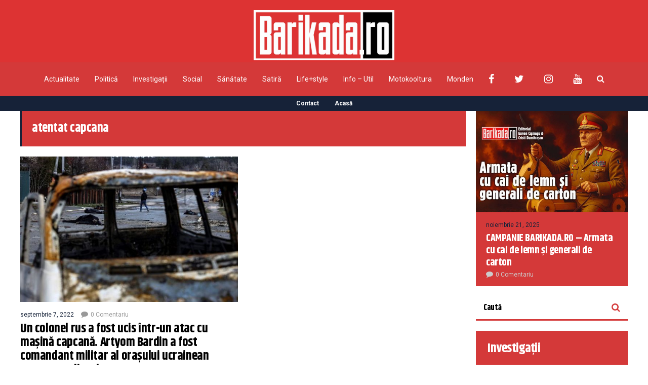

--- FILE ---
content_type: text/html; charset=UTF-8
request_url: https://barikada.ro/tag/atentat-capcana/
body_size: 16404
content:
<!DOCTYPE html>
<html lang="ro-RO">
	<head>
    	<meta name="viewport" content="width=device-width, initial-scale=1, user-scalable=no">
        <meta charset="UTF-8">
                <link rel="pingback" href="https://barikada.ro/xmlrpc.php" />
		<meta name='robots' content='index, follow, max-image-preview:large, max-snippet:-1, max-video-preview:-1' />

	<!-- This site is optimized with the Yoast SEO plugin v26.8 - https://yoast.com/product/yoast-seo-wordpress/ -->
	<title>Arhive atentat capcana - Barikada</title>
	<link rel="canonical" href="https://barikada.ro/tag/atentat-capcana/" />
	<meta property="og:locale" content="ro_RO" />
	<meta property="og:type" content="article" />
	<meta property="og:title" content="Arhive atentat capcana - Barikada" />
	<meta property="og:url" content="https://barikada.ro/tag/atentat-capcana/" />
	<meta property="og:site_name" content="Barikada" />
	<meta name="twitter:card" content="summary_large_image" />
	<meta name="twitter:site" content="@BarikadaR" />
	<script type="application/ld+json" class="yoast-schema-graph">{"@context":"https://schema.org","@graph":[{"@type":"CollectionPage","@id":"https://barikada.ro/tag/atentat-capcana/","url":"https://barikada.ro/tag/atentat-capcana/","name":"Arhive atentat capcana - Barikada","isPartOf":{"@id":"https://barikada.ro/#website"},"primaryImageOfPage":{"@id":"https://barikada.ro/tag/atentat-capcana/#primaryimage"},"image":{"@id":"https://barikada.ro/tag/atentat-capcana/#primaryimage"},"thumbnailUrl":"https://barikada.ro/wp-content/uploads/2022/09/bomba.jpg","breadcrumb":{"@id":"https://barikada.ro/tag/atentat-capcana/#breadcrumb"},"inLanguage":"ro-RO"},{"@type":"ImageObject","inLanguage":"ro-RO","@id":"https://barikada.ro/tag/atentat-capcana/#primaryimage","url":"https://barikada.ro/wp-content/uploads/2022/09/bomba.jpg","contentUrl":"https://barikada.ro/wp-content/uploads/2022/09/bomba.jpg","width":640,"height":400},{"@type":"BreadcrumbList","@id":"https://barikada.ro/tag/atentat-capcana/#breadcrumb","itemListElement":[{"@type":"ListItem","position":1,"name":"Prima pagină","item":"https://barikada.ro/"},{"@type":"ListItem","position":2,"name":"atentat capcana"}]},{"@type":"WebSite","@id":"https://barikada.ro/#website","url":"https://barikada.ro/","name":"Barikada","description":"Știrile altfel!","publisher":{"@id":"https://barikada.ro/#organization"},"potentialAction":[{"@type":"SearchAction","target":{"@type":"EntryPoint","urlTemplate":"https://barikada.ro/?s={search_term_string}"},"query-input":{"@type":"PropertyValueSpecification","valueRequired":true,"valueName":"search_term_string"}}],"inLanguage":"ro-RO"},{"@type":"Organization","@id":"https://barikada.ro/#organization","name":"Barikada","url":"https://barikada.ro/","logo":{"@type":"ImageObject","inLanguage":"ro-RO","@id":"https://barikada.ro/#/schema/logo/image/","url":"https://barikada.ro/wp-content/uploads/2021/03/logo-barikada-bild-scaled.jpg","contentUrl":"https://barikada.ro/wp-content/uploads/2021/03/logo-barikada-bild-scaled.jpg","width":2560,"height":909,"caption":"Barikada"},"image":{"@id":"https://barikada.ro/#/schema/logo/image/"},"sameAs":["https://www.facebook.com/barikada.ro","https://x.com/BarikadaR"]}]}</script>
	<!-- / Yoast SEO plugin. -->


<link rel='dns-prefetch' href='//fonts.googleapis.com' />
<link rel="alternate" type="application/rss+xml" title="Barikada &raquo; Flux" href="https://barikada.ro/feed/" />
<link rel="alternate" type="application/rss+xml" title="Barikada &raquo; Flux comentarii" href="https://barikada.ro/comments/feed/" />
<link rel="alternate" type="application/rss+xml" title="Barikada &raquo; Flux etichetă atentat capcana" href="https://barikada.ro/tag/atentat-capcana/feed/" />
<style id='wp-img-auto-sizes-contain-inline-css' type='text/css'>
img:is([sizes=auto i],[sizes^="auto," i]){contain-intrinsic-size:3000px 1500px}
/*# sourceURL=wp-img-auto-sizes-contain-inline-css */
</style>

<style id='wp-emoji-styles-inline-css' type='text/css'>

	img.wp-smiley, img.emoji {
		display: inline !important;
		border: none !important;
		box-shadow: none !important;
		height: 1em !important;
		width: 1em !important;
		margin: 0 0.07em !important;
		vertical-align: -0.1em !important;
		background: none !important;
		padding: 0 !important;
	}
/*# sourceURL=wp-emoji-styles-inline-css */
</style>
<link rel='stylesheet' id='wp-block-library-css' href='https://barikada.ro/wp-includes/css/dist/block-library/style.min.css?ver=6.9' type='text/css' media='all' />
<style id='global-styles-inline-css' type='text/css'>
:root{--wp--preset--aspect-ratio--square: 1;--wp--preset--aspect-ratio--4-3: 4/3;--wp--preset--aspect-ratio--3-4: 3/4;--wp--preset--aspect-ratio--3-2: 3/2;--wp--preset--aspect-ratio--2-3: 2/3;--wp--preset--aspect-ratio--16-9: 16/9;--wp--preset--aspect-ratio--9-16: 9/16;--wp--preset--color--black: #000000;--wp--preset--color--cyan-bluish-gray: #abb8c3;--wp--preset--color--white: #ffffff;--wp--preset--color--pale-pink: #f78da7;--wp--preset--color--vivid-red: #cf2e2e;--wp--preset--color--luminous-vivid-orange: #ff6900;--wp--preset--color--luminous-vivid-amber: #fcb900;--wp--preset--color--light-green-cyan: #7bdcb5;--wp--preset--color--vivid-green-cyan: #00d084;--wp--preset--color--pale-cyan-blue: #8ed1fc;--wp--preset--color--vivid-cyan-blue: #0693e3;--wp--preset--color--vivid-purple: #9b51e0;--wp--preset--gradient--vivid-cyan-blue-to-vivid-purple: linear-gradient(135deg,rgb(6,147,227) 0%,rgb(155,81,224) 100%);--wp--preset--gradient--light-green-cyan-to-vivid-green-cyan: linear-gradient(135deg,rgb(122,220,180) 0%,rgb(0,208,130) 100%);--wp--preset--gradient--luminous-vivid-amber-to-luminous-vivid-orange: linear-gradient(135deg,rgb(252,185,0) 0%,rgb(255,105,0) 100%);--wp--preset--gradient--luminous-vivid-orange-to-vivid-red: linear-gradient(135deg,rgb(255,105,0) 0%,rgb(207,46,46) 100%);--wp--preset--gradient--very-light-gray-to-cyan-bluish-gray: linear-gradient(135deg,rgb(238,238,238) 0%,rgb(169,184,195) 100%);--wp--preset--gradient--cool-to-warm-spectrum: linear-gradient(135deg,rgb(74,234,220) 0%,rgb(151,120,209) 20%,rgb(207,42,186) 40%,rgb(238,44,130) 60%,rgb(251,105,98) 80%,rgb(254,248,76) 100%);--wp--preset--gradient--blush-light-purple: linear-gradient(135deg,rgb(255,206,236) 0%,rgb(152,150,240) 100%);--wp--preset--gradient--blush-bordeaux: linear-gradient(135deg,rgb(254,205,165) 0%,rgb(254,45,45) 50%,rgb(107,0,62) 100%);--wp--preset--gradient--luminous-dusk: linear-gradient(135deg,rgb(255,203,112) 0%,rgb(199,81,192) 50%,rgb(65,88,208) 100%);--wp--preset--gradient--pale-ocean: linear-gradient(135deg,rgb(255,245,203) 0%,rgb(182,227,212) 50%,rgb(51,167,181) 100%);--wp--preset--gradient--electric-grass: linear-gradient(135deg,rgb(202,248,128) 0%,rgb(113,206,126) 100%);--wp--preset--gradient--midnight: linear-gradient(135deg,rgb(2,3,129) 0%,rgb(40,116,252) 100%);--wp--preset--font-size--small: 13px;--wp--preset--font-size--medium: 20px;--wp--preset--font-size--large: 36px;--wp--preset--font-size--x-large: 42px;--wp--preset--spacing--20: 0.44rem;--wp--preset--spacing--30: 0.67rem;--wp--preset--spacing--40: 1rem;--wp--preset--spacing--50: 1.5rem;--wp--preset--spacing--60: 2.25rem;--wp--preset--spacing--70: 3.38rem;--wp--preset--spacing--80: 5.06rem;--wp--preset--shadow--natural: 6px 6px 9px rgba(0, 0, 0, 0.2);--wp--preset--shadow--deep: 12px 12px 50px rgba(0, 0, 0, 0.4);--wp--preset--shadow--sharp: 6px 6px 0px rgba(0, 0, 0, 0.2);--wp--preset--shadow--outlined: 6px 6px 0px -3px rgb(255, 255, 255), 6px 6px rgb(0, 0, 0);--wp--preset--shadow--crisp: 6px 6px 0px rgb(0, 0, 0);}:where(.is-layout-flex){gap: 0.5em;}:where(.is-layout-grid){gap: 0.5em;}body .is-layout-flex{display: flex;}.is-layout-flex{flex-wrap: wrap;align-items: center;}.is-layout-flex > :is(*, div){margin: 0;}body .is-layout-grid{display: grid;}.is-layout-grid > :is(*, div){margin: 0;}:where(.wp-block-columns.is-layout-flex){gap: 2em;}:where(.wp-block-columns.is-layout-grid){gap: 2em;}:where(.wp-block-post-template.is-layout-flex){gap: 1.25em;}:where(.wp-block-post-template.is-layout-grid){gap: 1.25em;}.has-black-color{color: var(--wp--preset--color--black) !important;}.has-cyan-bluish-gray-color{color: var(--wp--preset--color--cyan-bluish-gray) !important;}.has-white-color{color: var(--wp--preset--color--white) !important;}.has-pale-pink-color{color: var(--wp--preset--color--pale-pink) !important;}.has-vivid-red-color{color: var(--wp--preset--color--vivid-red) !important;}.has-luminous-vivid-orange-color{color: var(--wp--preset--color--luminous-vivid-orange) !important;}.has-luminous-vivid-amber-color{color: var(--wp--preset--color--luminous-vivid-amber) !important;}.has-light-green-cyan-color{color: var(--wp--preset--color--light-green-cyan) !important;}.has-vivid-green-cyan-color{color: var(--wp--preset--color--vivid-green-cyan) !important;}.has-pale-cyan-blue-color{color: var(--wp--preset--color--pale-cyan-blue) !important;}.has-vivid-cyan-blue-color{color: var(--wp--preset--color--vivid-cyan-blue) !important;}.has-vivid-purple-color{color: var(--wp--preset--color--vivid-purple) !important;}.has-black-background-color{background-color: var(--wp--preset--color--black) !important;}.has-cyan-bluish-gray-background-color{background-color: var(--wp--preset--color--cyan-bluish-gray) !important;}.has-white-background-color{background-color: var(--wp--preset--color--white) !important;}.has-pale-pink-background-color{background-color: var(--wp--preset--color--pale-pink) !important;}.has-vivid-red-background-color{background-color: var(--wp--preset--color--vivid-red) !important;}.has-luminous-vivid-orange-background-color{background-color: var(--wp--preset--color--luminous-vivid-orange) !important;}.has-luminous-vivid-amber-background-color{background-color: var(--wp--preset--color--luminous-vivid-amber) !important;}.has-light-green-cyan-background-color{background-color: var(--wp--preset--color--light-green-cyan) !important;}.has-vivid-green-cyan-background-color{background-color: var(--wp--preset--color--vivid-green-cyan) !important;}.has-pale-cyan-blue-background-color{background-color: var(--wp--preset--color--pale-cyan-blue) !important;}.has-vivid-cyan-blue-background-color{background-color: var(--wp--preset--color--vivid-cyan-blue) !important;}.has-vivid-purple-background-color{background-color: var(--wp--preset--color--vivid-purple) !important;}.has-black-border-color{border-color: var(--wp--preset--color--black) !important;}.has-cyan-bluish-gray-border-color{border-color: var(--wp--preset--color--cyan-bluish-gray) !important;}.has-white-border-color{border-color: var(--wp--preset--color--white) !important;}.has-pale-pink-border-color{border-color: var(--wp--preset--color--pale-pink) !important;}.has-vivid-red-border-color{border-color: var(--wp--preset--color--vivid-red) !important;}.has-luminous-vivid-orange-border-color{border-color: var(--wp--preset--color--luminous-vivid-orange) !important;}.has-luminous-vivid-amber-border-color{border-color: var(--wp--preset--color--luminous-vivid-amber) !important;}.has-light-green-cyan-border-color{border-color: var(--wp--preset--color--light-green-cyan) !important;}.has-vivid-green-cyan-border-color{border-color: var(--wp--preset--color--vivid-green-cyan) !important;}.has-pale-cyan-blue-border-color{border-color: var(--wp--preset--color--pale-cyan-blue) !important;}.has-vivid-cyan-blue-border-color{border-color: var(--wp--preset--color--vivid-cyan-blue) !important;}.has-vivid-purple-border-color{border-color: var(--wp--preset--color--vivid-purple) !important;}.has-vivid-cyan-blue-to-vivid-purple-gradient-background{background: var(--wp--preset--gradient--vivid-cyan-blue-to-vivid-purple) !important;}.has-light-green-cyan-to-vivid-green-cyan-gradient-background{background: var(--wp--preset--gradient--light-green-cyan-to-vivid-green-cyan) !important;}.has-luminous-vivid-amber-to-luminous-vivid-orange-gradient-background{background: var(--wp--preset--gradient--luminous-vivid-amber-to-luminous-vivid-orange) !important;}.has-luminous-vivid-orange-to-vivid-red-gradient-background{background: var(--wp--preset--gradient--luminous-vivid-orange-to-vivid-red) !important;}.has-very-light-gray-to-cyan-bluish-gray-gradient-background{background: var(--wp--preset--gradient--very-light-gray-to-cyan-bluish-gray) !important;}.has-cool-to-warm-spectrum-gradient-background{background: var(--wp--preset--gradient--cool-to-warm-spectrum) !important;}.has-blush-light-purple-gradient-background{background: var(--wp--preset--gradient--blush-light-purple) !important;}.has-blush-bordeaux-gradient-background{background: var(--wp--preset--gradient--blush-bordeaux) !important;}.has-luminous-dusk-gradient-background{background: var(--wp--preset--gradient--luminous-dusk) !important;}.has-pale-ocean-gradient-background{background: var(--wp--preset--gradient--pale-ocean) !important;}.has-electric-grass-gradient-background{background: var(--wp--preset--gradient--electric-grass) !important;}.has-midnight-gradient-background{background: var(--wp--preset--gradient--midnight) !important;}.has-small-font-size{font-size: var(--wp--preset--font-size--small) !important;}.has-medium-font-size{font-size: var(--wp--preset--font-size--medium) !important;}.has-large-font-size{font-size: var(--wp--preset--font-size--large) !important;}.has-x-large-font-size{font-size: var(--wp--preset--font-size--x-large) !important;}
/*# sourceURL=global-styles-inline-css */
</style>

<style id='classic-theme-styles-inline-css' type='text/css'>
/*! This file is auto-generated */
.wp-block-button__link{color:#fff;background-color:#32373c;border-radius:9999px;box-shadow:none;text-decoration:none;padding:calc(.667em + 2px) calc(1.333em + 2px);font-size:1.125em}.wp-block-file__button{background:#32373c;color:#fff;text-decoration:none}
/*# sourceURL=/wp-includes/css/classic-themes.min.css */
</style>
<link rel='stylesheet' id='contact-form-7-css' href='https://barikada.ro/wp-content/plugins/contact-form-7/includes/css/styles.css?ver=6.1.4' type='text/css' media='all' />
<link rel='stylesheet' id='hunted-parent-css' href='https://barikada.ro/wp-content/themes/hunted/style.css?ver=6.9' type='text/css' media='all' />
<link rel='stylesheet' id='hunted-fonts-css' href='//fonts.googleapis.com/css?family=Khand%3A300%2C300i%2C400%2C400i%2C700%2C700i%7CRoboto%3A300%2C300i%2C400%2C400i%2C700%2C700i' type='text/css' media='all' />
<link rel='stylesheet' id='normalize-css' href='https://barikada.ro/wp-content/themes/hunted/css/normalize.css?ver=6.9' type='text/css' media='all' />
<link rel='stylesheet' id='hunted-style-css' href='https://barikada.ro/wp-content/themes/hunted-child/style.css?ver=6.9' type='text/css' media='all' />
<link rel='stylesheet' id='font-awesome-css' href='https://barikada.ro/wp-content/themes/hunted/css/font-awesome.min.css?ver=4.6.3' type='text/css' media='all' />
<link rel='stylesheet' id='bxslider-css' href='https://barikada.ro/wp-content/themes/hunted/css/jquery.bxslider.css?ver=6.9' type='text/css' media='all' />
<link rel='stylesheet' id='hunted-responsive-css' href='https://barikada.ro/wp-content/themes/hunted/css/responsive.css?ver=6.9' type='text/css' media='all' />
<link rel='stylesheet' id='slicknav-css' href='https://barikada.ro/wp-content/themes/hunted/css/slicknav.css?ver=6.9' type='text/css' media='all' />
<style id='slicknav-inline-css' type='text/css'>


			body { background-color: #FFF; }

			

			.site-mid,
			.header-widgets-container { background-color: #FFF; }

			

			input, textarea { border-color: #d43939; background-color: #FFF; color: #555; }
			select { background-color: #d43939; color: #555; }
			table, th, td { border-color: #d43939; }
			blockquote, pre { background-color: #162238; color: #FFF; }

			

			span.page-numbers.dots,
			span.page-numbers.current,
			.pagenavi a.page-numbers,
			.pagenavi a.page-numbers:visited,
			.page-navi-prev-badge,
			.page-navi-next-badge { color: #999; }
			.pagenavi a.page-numbers:hover { color: #d43939; }
			span.page-numbers.current { color: #d43939; }

			.pagenavi a.next.page-numbers,
			.pagenavi a.prev.page-numbers,
			.nothing-found,
			.page-404 { background-color: #FFF; color: #999; border-color: #d43939; }
			.filter-bar { background-color: #d43939; color: #FFF; border-color: #162238; }
			.pagenavi a.next.page-numbers:hover,
			.pagenavi a.prev.page-numbers:hover { background-color: #162238; color: #FFF; border-color: #d43939; }
			#googleMap { height: 500px; }

			

				.site-mid,
				.header-widgets-container { max-width: 1240px; }

				

			article.post,
			.author-desc { background-color: #FFF; color: #555; }

			article a,
			article a:visited,
			.author-box-outer a,
			.author-box-outer a:visited,
			.page-navi a,
			.page-navi a:visited { color: #000; }
			article a:hover,
			.author-box-outer a:hover,
			.page-navi a:hover { color: #d43939; }

			article .listing-comment a,
			article .listing-comment a:visited,
			article .listing-comment-w-o-date a,
			article .listing-comment-w-o-date a:visited,
			article .home-cat-tag-page a,
			article .home-cat-tag-page a:visited,
			.author-links a,
			.author-links a:visited { color: #999; }
			article .listing-date a,
			article .listing-date a:visited { color: #162238; }
			article .listing-date a:hover,
			article .listing-comment a:hover,
			article .listing-comment-w-o-date a:hover,
			article .home-cat-tag-page a:hover,
			a.btnReadMore,
			a.btnReadMore:visited,
			.author-links a:hover { color: #d43939; }
			a.btnReadMore:hover { color: #162238; }
			article .post-styleZ-info .table-cell-middle,
			.author-box-outer { border-color: #d43939; }
			article .home-cat-tag-page,
			.author-bar-avatar,
			.author-bar-date-views,
			.share-bar span { color: #999; }
			.header-area-date { color: #162238; }
			.author-bar-avatar,
			.hunted-sep { border-color: #d43939; }

			article.post h1, article.post h2, article.post h3, article.post h4, article.post h5, article.post h6 { color: #000; }
			.sticky-icon { background-color: #d43939; color: #FFF; }
			article .wp-caption p.wp-caption-text { background: rgba(0,0,0, 0.7); color: #FFF; }
			article .wp-caption a,
			article .wp-caption a:visited,
			blockquote a,
			blockquote a:visited { color: #d43939; }
			article .wp-caption a:hover,
			blockquote a:hover { color: #d43939; }
			.wpcf7-form p { color: #999; }

			

			.related-posts a .listing-box,
			.related-posts a:visited .listing-box { color: #000; }
			.related-posts a .listing-box .listing-date,
			.related-posts a:visited .listing-box .listing-date { color: #000; }
			.related-posts a:hover .listing-box { color: #d43939; }

			

			.comments-container { background-color: #FFF; color: #555; }
			.comment-reply-title,
			.comments .comments-hdr { color: #000; }
			.comments a,
			.comments a:visited,
			.comment-author-name { color: #162238; }
			.comments a:hover { color: #d43939; }
			.comments-paging .page-numbers.current,
			.comment-date,
			.must-log-in,
			.logged-in-as,
			.comment-input-hdr { color: #999; }
			.comments span.page-numbers.current { color: #d43939; }
			input[type="submit"] { background-color: #FFF; color: #999; border-color: #d43939; }
			input[type="submit"]:hover { background-color: #162238; color: #FFF; border-color: #d43939; }

			.btnEdit,
			.btnReply { background-color: #FFF; border-color: #d43939; }
			a.comment-edit-link,
			a.comment-edit-link:visited,
			a.comment-reply-link,
			a.comment-reply-link:visited,
			a.comment-reply-login,
			a.comment-reply-login:visited { color: #999; }
			.btnEdit:hover,
			.btnReply:hover { background-color: #162238; border-color: #d43939; }
			a.comment-edit-link:hover,
			a.comment-reply-link:hover,
			a.comment-reply-login:hover { color: #FFF; }

			.comment-awaiting { color: #d43939; }
			.comment-text h1, .comment-text h2, .comment-text h3, .comment-text h4, .comment-text h5, .comment-text h6 { color: #000; }

			

				.top-line-outer,
				.top-line-inner { background-color: #162238; padding: 0px; }

				.top-line-container { max-width: 100%; }

			.spot-messages,
			.spot-messages a,
			.spot-messages a:visited,
			.assign-menu { color: #FFF; }

			.mobile-header,
			#sticky-menu-container { background-color: #d43939; }
			.hunted-menu-button,
			.slicknav_menu a,
			.slicknav_menu a:visited { color: #FFF; }
			.slicknav_menu a:hover { color: #162238; }
			.header-menu-touch { border-color: #FFF; }

			.logo-text a,
			.logo-text a:visited { color: #FFF; }
			h1.logo-text { font-size: 30px; }
			.mobile-header h1.logo-text,
			#sticky-menu h1.logo-text { font-size: 25px; }

			

			.header-menu-outer a,
			.header-menu-outer a:visited,
			.header-menu-outer li.nav-sep { color: #FFF; }
			.header-menu-outer a:hover { color: #d43939; }

			.site-nav2 a,
			.site-nav2 a:visited,
			.btn-to-top,
			.header-social .social-menu-item,
			.hunted-top-search-button,
			.top-search input,
			.top-search-touch input,
			.top-search-touch i { color: #FFF; }
			.site-nav2 a:hover,
			.btn-to-top:hover,
			.header-social .social-menu-item:hover,
			.hunted-top-search-button:hover { color: #162238; }
			.site-nav2 li ul { background-color: #d43939; }
			.site-nav2 li ul a,
			.site-nav2 li ul a:visited { color: #FFF; }
			.site-nav2 li ul a:hover { color: #162238; }

			.site-top-container,
			.menu-sticky,
			.top-search input,
			.top-search-touch input { background-color: #d43939; }

			

				.site-top-container { text-align: center; }
				.site-top-container .top-extra-outer { float: none; display: inline-block; margin-left: 30px; }

				

				.site-logo-outer { display: block; text-align: center; padding: 20px 0px 0px 0px; background-color: #dd3333; }
				.site-logo-container { display: inline-block; }

				.site-logo-container img { height: auto; }

				.site-logo-left-handler { display: inline-table; vertical-align: middle; margin: 0px; }

				.site-logo-left-handler,
				.top-extra { height: 66px; }
				.site-logo-container img { max-height: 99px; }

				

			.sticky-logo-outer,
			#sticky-menu .top-extra { height: 50px; }

			.site-top-container { padding-left: 0px; padding-right: 0px; }

			.top-line-outer { margin-bottom: 20px; }

				.site-top { max-width: 100%; padding: 0px; }

				@media all and (min-width: 960px) {

				#site-menu,
				#site-menu-sticky,
				#sticky-menu { display: block; }
				.mobile-header { display: none; }
				.site-top { margin-top: 0px; display: block; }
				body { margin-top: 0px; }

				.spot-messages {
					float: left;
					width: 50%;
				}

				.header-menu-outer {
					display: inline-block;
					text-align: center;
					font-size: 0;
				}

			}

			

			.slider-caption,
			.slide-info-inner { color: #FFF; }
			.slider-date,
			.slider-author,
			.slider-comment-icon,
			.slider-categories { color: #d43939; }
			.slider-author-avatar { border-color: #d43939; }

			.slide-text { margin: 0 auto; text-align: center; }

				.slide-info-2 { max-width: 1280px; }
				.slide-info-outer { background: rgba(22,34,56,0.5); -webkit-transition: all 0.3s ease-out; transition: all 0.3s ease-out; }
				.slide-a:hover .slide-info-outer { background: rgba(22,34,56, 0.3); }

				

					.slide-text-padding-2 { padding-bottom: 45px; }

					

				.slide-container { text-align: left; }
				.slide-info-inner { vertical-align: bottom; }
				.slide-text { max-width: 700px; }

				@media all and (min-width: 480px) {

					.slider-caption { font-size: 16px; line-height: 1.5em; }

				}

				@media all and (min-width: 640px) {

					.slider-header { font-size: 60px; line-height: 1.1em; }
					.slider-caption { font-size: 20px; line-height: 1.2em; }
					.slide-text-outer { border: none; padding: 0px; margin: 0px; }

				}

				

				.hunted-slider-container .bx-wrapper .bx-pager.bx-default-pager a { background-color: #FFF; }
				.hunted-slider-container .bx-wrapper .bx-controls-direction a,
				.hunted-slider-container .bx-wrapper .bx-controls-direction a:visited { color: #FFF; }
				.hunted-slider-container .bx-wrapper .bx-controls-direction a:hover { color: #d43939; }

				

				.bx-wrapper .bx-pager.bx-default-pager a { width: 10px; height: 10px; -moz-border-radius: 5px; -webkit-border-radius: 5px; border-radius: 5px; }

				

				.bx-wrapper .bx-pager { text-align: left; padding-left: 20px; }
				.bx-wrapper .bx-pager.bx-default-pager a { text-indent: -9999px; }

				@media all and (min-width: 640px) {

						.bx-pager-outer { max-width: 1200px; }
						.bx-wrapper .bx-pager { padding-left: 35px; }

						 .bx-pager-outer { max-width: 1280px; } }

				.hunted-slider-container { display: block; }

				

			.widget-item h2,
			.widget-view-all { color: #162238; background-color: #d43939; border-color: #d43939; }
			.widget-view-all:hover { color: #FFF; background-color: #000; }

			.widget-item { background-color: #FFF; color: #555; border-bottom-color: #d43939; }
			.widget-item a,
			.hunted-post-widget .post-styleZ { color: #000; }
			.widget-item .table-cell-middle,
			.hunted-post-widget .post-styleZ .table-cell-middle { border-bottom-color: #d43939; }
			.widget-item a:hover,
			.hunted-post-widget .post-styleZ:hover { color: #d43939; }

			.widget-item .wp-tag-cloud li { background-color: #FFF; border-color: #d43939; }
			.widget-item .wp-tag-cloud li a { color: #999; }
			.widget-item .wp-tag-cloud li:hover { background-color: #162238; border-color: #d43939; }
			.widget-item .wp-tag-cloud li:hover a { color: #FFF; }

			.social-widget-outer { background-color: #d43939; }
			.social-widget li a,
			.social-widget li a:hover { color: #FFF; }

			.search-widget-inner { border-bottom-color: #d43939; }
			.search-widget-s-icon,
			.search-widget-s-pro-icon { color: #d43939; }
			.search-widget-s-icon:hover,
			.search-widget-s-pro-icon:hover { color: #162238; }
			.search-widget-input { background-color: #FFF !important; color: #000 !important; }

			.hunted-posts-widget .listing-date { color: #162238; }
			.hunted-posts-widget .listing-comment,
			.hunted-posts-widget .listing-comment-w-o-date,
			.post-styleZ-info .sponsored-post { color: #999; }
			.recent-comment-author { color: #999; }

			.footer-box-inner { max-width: 1240px; }.footer-bottom { max-width: 1240px; }

			.footer-box-outer { background-color: #162238; }

			.footer-bottom-outer { background-color: #d43939; }
			.footer-bottom-outer a,
			.footer-menu-outer li.nav-sep,
			.footer-text,
			.footer-menu-outer .assign-menu { color: #999; }
			.footer-bottom-outer a:hover { color: #d43939; }

			.widget-item-footer h2 { color: #FFF  border-color: #d43939; }

			.widget-item-footer { color: #d43939; }
			.widget-item-footer a,
			.footer-widget-area .hunted-post-widget .post-styleZ { color: #FFF; }
			.widget-item-footer a:hover,
			.footer-widget-area .hunted-post-widget .post-styleZ:hover { color: #d43939; }

			.widget-item-footer .wp-tag-cloud li { background-color: #162238; border-color: #FFF; }
			.widget-item-footer .wp-tag-cloud li a { color: #FFF; }
			.widget-item-footer .wp-tag-cloud li:hover { background-color: #FFF; border-color: #d43939; }
			.widget-item-footer .wp-tag-cloud li:hover a { color: #d43939; }

			.widget-item-footer input, .widget-item-footer textarea { border-color: #FFF; background-color: #162238; color: #555; }
			.widget-item-footer select { background-color: #FFF; color: #555; }

			.footer-widget-area .search-widget-s-icon:hover,
			.footer-widget-area .search-widget-s-pro-icon:hover { color: #FFF; }
			.footer-widget-area .search-widget-input { background-color: #162238 !important; color: #FFF !important; }

			.footer-widget-area .hunted-posts-widget .listing-date { color: #d43939; }

			

				.leaderboard-responsive.leaderboard-full,
				.leaderboard-responsive.leaderboard-among { display: block; }

				

			.mc4wp-form input[type="submit"] { background-color: #FFF; color: #999; border-color: #d43939; }
			.mc4wp-form input[type="submit"]:hover { background-color: #162238; color: #FFF; border-color: #d43939; }

			.widget-item-footer .mc4wp-form input[type="submit"] { background-color: #162238; color: #FFF; border-color: #FFF; }
			.widget-item-footer .mc4wp-form input[type="submit"]:hover { background-color: #FFF; color: #d43939; border-color: #d43939; }

			.newsletter-bar { background-color: #d43939; color: #FFF; }
			.newsletter-bar .mc4wp-form input[type="text"],
			.newsletter-bar .mc4wp-form input[type="email"] { border-color: #FFF; color: #FFF; }
			.newsletter-bar .mc4wp-form input[type="submit"] { background-color: #162238; border-color: #FFF; color: #FFF; }
			.newsletter-bar .mc4wp-form input[type="submit"]:hover { background-color: #d43939; }
			.newsletter-bar ::-webkit-input-placeholder {
				color: #FFF
			}
			.newsletter-bar :-moz-placeholder {
			   color: #FFF
			   opacity: 1;
			}
			.newsletter-bar ::-moz-placeholder {
			   color: #FFF
			   opacity: 1;
			}
			.newsletter-bar :-ms-input-placeholder {
			   color: #FFF
			}

			

			.hunted-font-1, .comment-reply-title, .widget_search .widget-item-inner, .widget_rss .widget-item-inner ul li a.rsswidget, .widget_recent_entries .widget-item-inner {
				font-family: "Khand", sans-serif;
				letter-spacing: -0.02em;
			}

			.hunted-font-2, .comment-form input, .comment-form textarea, .comment-form p.comment-subscription-form, blockquote, .widget_rss cite, .widget_text .widget-item-inner, .widget_rss .widget-item-inner, .widget_tag_cloud .widget-item-inner, .newsletter-bar .mc4wp-form, .wpcf7-form input, .wpcf7-form textarea, .widget_mc4wp_form_widget, .mc4wp-form, p.comment-form-cookies-consent label[for="wp-comment-cookies-consent"] {
				font-family: "Roboto", sans-serif;
			}

			.hunted-font-3, .footer-nav, .rss-date, input[type="submit"], .wpcf7-form p, .widget_categories .widget-item-inner, .widget_archive .widget-item-inner, .widget_pages .widget-item-inner, .widget_meta .widget-item-inner, .widget_nav_menu .widget-item-inner, .widget_recent_comments .widget-item-inner, .widget_calendar .widget-item-inner {
				font-family: "Roboto", sans-serif;
			}

			.hunted-font-2.fw700 { font-weight: normal; }.hunted-font-3.fw700 { font-weight: normal; }

			.wp-block-pullquote { border-color: #d43939; }
			.wp-block-pullquote.is-style-default { background-color: #162238; color: #FFF; }

			.wp-block-verse,
			.wp-block-pullquote blockquote,
			.wp-block-pullquote cite { font-family: "Khand", sans-serif;; }

			.wp-block-image figcaption,
			.wp-block-embed figcaption,
			.wp-block-audio figcaption,
			.wp-block-video figcaption,
			.wp-block-latest-posts time { color: #999; }

			.wp-block-table td,
			.wp-block-separator { border-color: #999; }

			.wp-block-media-text { color: #000; }

			.wp-block-verse,
			.wp-block-code,
			.wp-block-preformatted { background-color: #FFF; color: #555; }

			.slide-container { 
    background-size: cover;
}

.top-line-outer {
    margin-bottom: 0;
}

#hunted_customsocialwidget-3 h2 {
    background-color: #162238!important;
}

.widget-item-inner h2 {
   color: #ffffff;
}


.mt20 {
    overflow: hidden;
}
/*# sourceURL=slicknav-inline-css */
</style>
<link rel='stylesheet' id='wpgdprc-front-css-css' href='https://barikada.ro/wp-content/plugins/wp-gdpr-compliance/Assets/css/front.css?ver=1707759014' type='text/css' media='all' />
<style id='wpgdprc-front-css-inline-css' type='text/css'>
:root{--wp-gdpr--bar--background-color: #000000;--wp-gdpr--bar--color: #ffffff;--wp-gdpr--button--background-color: #000000;--wp-gdpr--button--background-color--darken: #000000;--wp-gdpr--button--color: #ffffff;}
/*# sourceURL=wpgdprc-front-css-inline-css */
</style>
<script type="text/javascript" src="https://barikada.ro/wp-includes/js/jquery/jquery.min.js?ver=3.7.1" id="jquery-core-js"></script>
<script type="text/javascript" src="https://barikada.ro/wp-includes/js/jquery/jquery-migrate.min.js?ver=3.4.1" id="jquery-migrate-js"></script>
<script type="text/javascript" id="wpgdprc-front-js-js-extra">
/* <![CDATA[ */
var wpgdprcFront = {"ajaxUrl":"https://barikada.ro/wp-admin/admin-ajax.php","ajaxNonce":"9ed41655e8","ajaxArg":"security","pluginPrefix":"wpgdprc","blogId":"1","isMultiSite":"","locale":"ro_RO","showSignUpModal":"","showFormModal":"","cookieName":"wpgdprc-consent","consentVersion":"","path":"/","prefix":"wpgdprc"};
//# sourceURL=wpgdprc-front-js-js-extra
/* ]]> */
</script>
<script type="text/javascript" src="https://barikada.ro/wp-content/plugins/wp-gdpr-compliance/Assets/js/front.min.js?ver=1707759014" id="wpgdprc-front-js-js"></script>
<link rel="https://api.w.org/" href="https://barikada.ro/wp-json/" /><link rel="alternate" title="JSON" type="application/json" href="https://barikada.ro/wp-json/wp/v2/tags/10384" /><link rel="EditURI" type="application/rsd+xml" title="RSD" href="https://barikada.ro/xmlrpc.php?rsd" />
<meta name="generator" content="WordPress 6.9" />
<!-- HFCM by 99 Robots - Snippet # 1: Ad Sense -->
<script data-ad-client="ca-pub-5959232530269379" async src="https://pagead2.googlesyndication.com/pagead/js/adsbygoogle.js"></script>
<!-- /end HFCM by 99 Robots -->
<!-- HFCM by 99 Robots - Snippet # 2: purpleads -->
 <meta name="purpleads-verification" content="15360093425e8a31d5551c03"/>

<!-- /end HFCM by 99 Robots -->
<script type="text/javascript">
    "function"!=typeof loadGsLib&&(loadGsLib=function(){var e=document.createElement("script");
    e.type="text/javascript",e.async=!0,e.src="https://api.at.getsocial.io/get/v1/3fd6cdcc/gs_async.js";
    var t=document.getElementsByTagName("script")[0];t.parentNode.insertBefore(e,t)})();
    var GETSOCIAL_VERSION = "4.5";
</script><!-- Analytify: No tracking code - check profile selection or OAuth connection --><link rel="icon" href="https://barikada.ro/wp-content/uploads/2020/01/cropped-favicon-barikada-1-32x32.jpg" sizes="32x32" />
<link rel="icon" href="https://barikada.ro/wp-content/uploads/2020/01/cropped-favicon-barikada-1-192x192.jpg" sizes="192x192" />
<link rel="apple-touch-icon" href="https://barikada.ro/wp-content/uploads/2020/01/cropped-favicon-barikada-1-180x180.jpg" />
<meta name="msapplication-TileImage" content="https://barikada.ro/wp-content/uploads/2020/01/cropped-favicon-barikada-1-270x270.jpg" />
		<style type="text/css" id="wp-custom-css">
			.mobile-logo-container img {
	height: 40px;
}		</style>
			</head>

<body class="archive tag tag-atentat-capcana tag-10384 wp-theme-hunted wp-child-theme-hunted-child">

	<div class="hiddenInfo">
		<span id="mapInfo_Zoom">15</span>
		<span id="mapInfo_coorN">49.0138</span>
		<span id="mapInfo_coorE">8.38624</span>
		<span id="bxInfo_Controls">bullet</span>
		<span id="bxInfo_Auto">0</span>
		<span id="bxInfo_Controls_Main">bullet</span>
		<span id="bxInfo_Auto_Main">0</span>
		<span id="bxInfo_Pause">4000</span>
		<span id="bxInfo_Infinite">1</span>
		<span id="bxInfo_Random">0</span>
		<span id="bxInfo_Mode">horizontal</span>
		<span id="siteUrl">https://barikada.ro</span>
		<span id="trigger-sticky-value">300</span>
		<span id="menu-logo-l-r"></span>
		<span id="medianetVal">0</span>
		<span id="slicknav_apl">1</span>
	</div>

    <div class="body-outer">

    	<!-- Sticky Header -->
	    <div id="sticky-menu">
	<div class="sticky-menu-inner clearfix">
    	<div class="sticky-logo-outer">
			<div class="sticky-logo-container">
    			<a href="https://barikada.ro/"><img alt="theme-sticky-logo-alt" src="https://barikada.ro/wp-content/uploads/2021/03/logo-barikada-bild-scaled.jpg" /></a>        	</div>
		</div>
        <div class="site-menu-outer">
            <div class="site-menu-container hunted-font-3 fw700 clearfix">
            <div class="site-nav2"><ul id="site-menu-sticky" class="menu"><li id="menu-item-207" class="menu-item menu-item-type-taxonomy menu-item-object-category menu-item-207"><a href="https://barikada.ro/category/actualitate/">Actualitate</a></li>
<li id="menu-item-212" class="menu-item menu-item-type-taxonomy menu-item-object-category menu-item-212"><a href="https://barikada.ro/category/politica/">Politică</a></li>
<li id="menu-item-13052" class="menu-item menu-item-type-taxonomy menu-item-object-category menu-item-13052"><a href="https://barikada.ro/category/investigatii/">Investigații</a></li>
<li id="menu-item-213" class="menu-item menu-item-type-taxonomy menu-item-object-category menu-item-213"><a href="https://barikada.ro/category/social/">Social</a></li>
<li id="menu-item-13053" class="menu-item menu-item-type-taxonomy menu-item-object-category menu-item-13053"><a href="https://barikada.ro/category/sanatate/">Sănătate</a></li>
<li id="menu-item-13136" class="menu-item menu-item-type-taxonomy menu-item-object-category menu-item-13136"><a href="https://barikada.ro/category/satira/">Satiră</a></li>
<li id="menu-item-13137" class="menu-item menu-item-type-taxonomy menu-item-object-category menu-item-13137"><a href="https://barikada.ro/category/life-style/">Life+style</a></li>
<li id="menu-item-13138" class="menu-item menu-item-type-taxonomy menu-item-object-category menu-item-13138"><a href="https://barikada.ro/category/info-util/">Info &#8211; Util</a></li>
<li id="menu-item-13139" class="menu-item menu-item-type-taxonomy menu-item-object-category menu-item-13139"><a href="https://barikada.ro/category/motokooltura/">Motokooltura</a></li>
<li id="menu-item-13309" class="menu-item menu-item-type-taxonomy menu-item-object-category menu-item-13309"><a href="https://barikada.ro/category/monden/">Monden</a></li>
</ul></div>            </div>
        </div>
                <div class="top-extra-outer"><div class="top-extra"><div class="top-extra-inner clearfix"><div class="header-social"><a class="social-menu-item" href="https://www.facebook.com/barikada.ro/" target="_blank"><i class="fa fa-facebook"></i></a><a class="social-menu-item" href="https://twitter.com/BarikadaR" target="_blank"><i class="fa fa-twitter"></i></a><a class="social-menu-item" href="https://www.instagram.com/barikada.ro/" target="_blank"><i class="fa fa-instagram"></i></a><a class="social-menu-item" href="http://https://www.youtube.com/channel/UCKdT7l3fYuRA328MT38Ju6Q" target="_blank"><i class="fa fa-youtube"></i></a></div><a class="btn-to-top" href="javascript:void(0);"><i class="fa fa-chevron-up"></i></a></div></div></div>
            </div>
</div>
        <!-- /Sticky Header -->

        <!-- Mobile Header -->
				<div class="mobile-header clearfix">
					<div class="mobile-logo-outer">
						<div class="mobile-logo-container">
							<a href="https://barikada.ro/"><img alt="theme-sticky-logo-alt" src="https://barikada.ro/wp-content/uploads/2021/03/logo-barikada-bild-scaled.jpg" /></a>						</div>
					</div>
					<div class="hunted-menu-button"><i class="fa fa-navicon"></i></div>
					<div id="touch-menu" class="hunted-font-3 fw700"></div>
				</div>
        <!-- /Mobile Header -->

        <div class="site-top clearfix">
            <div class="site-top-container-outer clearfix">
            	<div class="site-logo-outer">
    <header class="site-logo-container">
		                            <a href="https://barikada.ro/"><img alt="theme-logo-alt" src="https://barikada.ro/wp-content/uploads/2021/03/logo-barikada-bild-scaled.jpg" /></a>
                    	</header>
    </div>
                <div class="site-top-container clearfix">
                    <div class="site-logo-left-handler"></div><div class="site-menu-outer">
    <div class="site-menu-container hunted-font-3 fw700 clearfix">
	<div class="site-nav2"><ul id="site-menu" class="menu"><li class="menu-item menu-item-type-taxonomy menu-item-object-category menu-item-207"><a href="https://barikada.ro/category/actualitate/">Actualitate</a></li>
<li class="menu-item menu-item-type-taxonomy menu-item-object-category menu-item-212"><a href="https://barikada.ro/category/politica/">Politică</a></li>
<li class="menu-item menu-item-type-taxonomy menu-item-object-category menu-item-13052"><a href="https://barikada.ro/category/investigatii/">Investigații</a></li>
<li class="menu-item menu-item-type-taxonomy menu-item-object-category menu-item-213"><a href="https://barikada.ro/category/social/">Social</a></li>
<li class="menu-item menu-item-type-taxonomy menu-item-object-category menu-item-13053"><a href="https://barikada.ro/category/sanatate/">Sănătate</a></li>
<li class="menu-item menu-item-type-taxonomy menu-item-object-category menu-item-13136"><a href="https://barikada.ro/category/satira/">Satiră</a></li>
<li class="menu-item menu-item-type-taxonomy menu-item-object-category menu-item-13137"><a href="https://barikada.ro/category/life-style/">Life+style</a></li>
<li class="menu-item menu-item-type-taxonomy menu-item-object-category menu-item-13138"><a href="https://barikada.ro/category/info-util/">Info &#8211; Util</a></li>
<li class="menu-item menu-item-type-taxonomy menu-item-object-category menu-item-13139"><a href="https://barikada.ro/category/motokooltura/">Motokooltura</a></li>
<li class="menu-item menu-item-type-taxonomy menu-item-object-category menu-item-13309"><a href="https://barikada.ro/category/monden/">Monden</a></li>
</ul></div>	</div>
</div><div class="top-extra-outer"><div class="top-extra"><div class="top-extra-inner clearfix"><div class="header-social"><a class="social-menu-item" href="https://www.facebook.com/barikada.ro/" target="_blank"><i class="fa fa-facebook"></i></a><a class="social-menu-item" href="https://twitter.com/BarikadaR" target="_blank"><i class="fa fa-twitter"></i></a><a class="social-menu-item" href="https://www.instagram.com/barikada.ro/" target="_blank"><i class="fa fa-instagram"></i></a><a class="social-menu-item" href="http://https://www.youtube.com/channel/UCKdT7l3fYuRA328MT38Ju6Q" target="_blank"><i class="fa fa-youtube"></i></a></div><div class="hunted-top-search-button"><i class="fa fa-search"></i></div><div class="top-search"><input class="top-search-input hunted-font-3 fw700" type="text" value="Caută" name="s" id="s_top" /></div></div></div></div>				</div>
                            </div>
        </div>

                <div class="top-line-outer">
            <div class="top-line-container">
                <div class="top-line-inner clearfix">
                    <div class="header-menu-outer fw700 clearfix">
                           <div class="footer-nav"><ul id="header-menu" class="menu"><li id="menu-item-13143" class="menu-item menu-item-type-post_type menu-item-object-page menu-item-13143"><a href="https://barikada.ro/contact/">Contact</a></li><li class="nav-sep"></li>
<li id="menu-item-13144" class="menu-item menu-item-type-post_type menu-item-object-page menu-item-13144"><a href="https://barikada.ro/acasa/">Acasă</a></li><li class="nav-sep"></li>
</ul></div>                    </div>
                </div>
            </div>
        </div>
        
        
        
        
        <div class="site-mid clearfix">

        	
            <div class="article-wrapper-outer">

            <div class="clearfix main-container-sidebar-cc2">
                <div class="clearfix site-content-sidebar-cc2">

                                    <!-- filter bar -->
                    <div class="clearfix mb20">
                        <div class="filter-bar">
                            <div class="table-cell-middle">
                                <div class="fs25 hunted-font-1 fw700">atentat capcana</div>
                            </div>
                        </div>
                    </div><!-- /filter bar -->
                
                <!-- wrapper -->
                <div class="wrapper clearfix">

                
                                <!-- row -->
                                <div class="row-1-2 clearfix">

                        
<div class="clearfix col-1-2-sidebar">

    <div class="post-27975 post type-post status-publish format-standard has-post-thumbnail hentry category-actualitate tag-atentat-capcana tag-colonel-rus tag-masina-capcana">

        <article class="post clearfix">

            <div class="article-outer-sidebar-cc2">
				<div class="article-inner" >
                    <div class="article-container clearfix">

                    	
							<div class="fea-img-container"><a href="https://barikada.ro/un-colonel-rus-a-fost-ucis-intr-un-atac-cu-masina-capcana/"><img width="600" height="400" src="https://barikada.ro/wp-content/uploads/2022/09/bomba-600x400.jpg" class="attachment-hunted-thumbnail-image size-hunted-thumbnail-image wp-post-image" alt="" decoding="async" fetchpriority="high" /></a></div>
                            
<!-- home-excerpt-outer -->
<div class="home-excerpt-outer">

        <div class="hunted-font-3 fw700 listing-date"><a href="https://barikada.ro/un-colonel-rus-a-fost-ucis-intr-un-atac-cu-masina-capcana/">septembrie 7, 2022</a></div>    <div class="hunted-font-3 fw700 listing-comment clearfix"><a href="https://barikada.ro/un-colonel-rus-a-fost-ucis-intr-un-atac-cu-masina-capcana/#comments"><div class="listing-comment-icon"><i class="fa fa-comment"></i></div><div class="listing-comment-number">0 Comentariu</div></a></div>            <div class="listing-title hunted-font-1 fw700"><h1 class="home-listing-title-inner"><a href="https://barikada.ro/un-colonel-rus-a-fost-ucis-intr-un-atac-cu-masina-capcana/">Un colonel rus a fost ucis într-un atac cu mașină capcană. Artyom Bardin a fost comandant militar al orașului ucrainean ocupat Berdiansk</a></h1></div><div class="home-excerpt fs16 hunted-font-2 clearfix">Un colonel rus care a servit în calitate de comandant militar al orașului ucrainean ocupat Berdiansk ar fi fost ucis într-un atentat cu mașină capcană, potrivit presei de stat ruse, transmite The Guardian.<a class="btnReadMore" href="https://barikada.ro/un-colonel-rus-a-fost-ucis-intr-un-atac-cu-masina-capcana/"> Citește mai mult</a></div>
<div class="home-cat-tag-page hunted-font-2 fs12">
	<a href="https://barikada.ro/category/actualitate/">Actualitate</a></div>
<div class="home-cat-tag-page hunted-font-2 fs12"><a href="https://barikada.ro/tag/atentat-capcana/" rel="tag">atentat capcana</a>, <a href="https://barikada.ro/tag/colonel-rus/" rel="tag">COLONEL RUS</a>, <a href="https://barikada.ro/tag/masina-capcana/" rel="tag">masina capcana</a></div>
                                </div><!-- /home-excerpt-outer -->

                            
                        
                    </div>
                </div>
            </div>

        </article>

	</div>

</div>

                                </div><!-- /row -->

                        
                </div><!-- /wrapper -->

                
            </div><!-- /site-content -->
		</div><!-- /main-container -->

    </div><!-- /article-wrapper-outer -->

    <!-- sidebar -->

    <div class="sidebar clearfix"><div id="hunted_custompostwidget-6" class="widget-item">
			<style type="text/css" scoped>

				a.pw-965465 .image-widget-wrapper .table-cell-middle,
				a.pw-965465:visited .image-widget-wrapper .table-cell-middle { background: rgba( 0,0,0,1 ); -webkit-transition: all 0.3s ease-out; transition: all 0.3s ease-out; }
				a.pw-965465:hover .image-widget-wrapper .table-cell-middle { background: rgba( 0,0,0,0.2 ) }

				a.pw-965465 .listing-box,
				a.pw-965465:visited .listing-box { background: rgba(212,57,57,1); color: #FFF; -webkit-transition: all 0.3s ease-out; transition: all 0.3s ease-out; }
				a.pw-965465 .listing-comment-w-o-date,
				a.pw-965465:visited .listing-comment-w-o-date { color: #CCC; -webkit-transition: all 0.3s ease-out; transition: all 0.3s ease-out; }
				a.pw-965465 .listing-date,
				a.pw-965465:visited .listing-date { color: #162238; -webkit-transition: all 0.3s ease-out; transition: all 0.3s ease-out; }

				a.pw-965465:hover .listing-box { background: rgba(255,255,255, 1); color: #d43939; }

				a.pw-965465:hover .listing-box .listing-date,
				a.pw-965465:hover .listing-box .listing-comment-w-o-date { color: #d43939; }

			</style>

			
					<a class="hunted-post-widget pw-965465" href="https://barikada.ro/armata-cu-cai-de-lemn-si-generali-de-carton/" target="_self">
						<div class="clearfix">

							<div class="listing-img-outer"><img width="600" height="400" src="https://barikada.ro/wp-content/uploads/2025/11/editorial-armata-cu-cai-de-lemn-barikada-600x400.jpg" class="attachment-hunted-thumbnail-image size-hunted-thumbnail-image wp-post-image" alt="" decoding="async" loading="lazy" /></div><div class="listing-box clearfix">
							<div class="hunted-font-3 fw700 listing-date">noiembrie 21, 2025</div>							<div class="listing-title hunted-font-1 fw700">CAMPANIE BARIKADA.RO &#8211; Armata cu cai de lemn și generali de carton</div>
							<div class="hunted-font-3 fw700 listing-comment-w-o-date clearfix"><div class="listing-comment-icon"><i class="fa fa-comment"></i></div><div class="listing-comment-number">0 Comentariu</div></div>                            
							</div>
						</div>
					</a>

				</div><div id="hunted_customsearchwidget-3" class="widget-item clearfix">
        <div class="clearfix search-widget">
	        <div class="clearfix search-widget-inner">
                <div class="search-widget-input-box">
                    <form role="search" method="get" id="searchform_custom" action="https://barikada.ro/">
                        <input class="hunted-font-1 fw700 search-widget-input" type="text" value="Caută" name="s" id="s_custom" />
                    </form>
                </div>
                <div class="fs18 search-widget-s-icon">
                    <div class="table-cell-middle pr15"><i class="fa fa-search"></i></div>
                </div>
            </div>
        </div>

        </div><div id="hunted_customcatpostswidget-6" class="widget-item clearfix widget_hunted_customcatpostswidget"><div class="widget-item-inner">
        <style type="text/css" scoped>

			a.cpw-9671950 .image-widget-wrapper .table-cell-middle,
			a.cpw-9671950:visited .image-widget-wrapper .table-cell-middle { background: rgba( 0,0,0,0.5 ); -webkit-transition: all 0.3s ease-out; transition: all 0.3s ease-out; }
			a.cpw-9671950:hover .image-widget-wrapper .table-cell-middle { background: rgba( 0,0,0,0.2 ) }

			
			.widget-view-all.cpw-9671950:hover { background-color: #000; }

		</style>

        <h2 class="hunted-font-1 cpw-9671950"><span>Investigații</span></h2>
            <a class="hunted-posts-widget cpw-9671950" href="https://barikada.ro/jaf-in-industria-de-aparare/">
                <div class="mt20">

                    
                    <div class="listing-img-outer"><img width="600" height="400" src="https://barikada.ro/wp-content/uploads/2025/12/radu-kiriuta-jaf-la-aparare-barikada-600x400.jpg" class="attachment-hunted-thumbnail-image size-hunted-thumbnail-image wp-post-image" alt="" decoding="async" loading="lazy" /></div>                    <div class="listing-box clearfix">
						<div class="hunted-font-3 fw700 listing-date">decembrie 7, 2025</div>                        <div class="hunted-font-3 fw700 listing-comment clearfix"><div class="listing-comment-icon"><i class="fa fa-comment"></i></div><div class="listing-comment-number">0 Comentariu</div></div>                        <div class="listing-title hunted-font-1 fw700">Corupție blindată! Ministrul Apărării dezvăluie jaful din Industria Națională a armelor!</div>
                    </div>

					
                </div>
            </a>

			
            <a class="hunted-posts-widget cpw-9671950" href="https://barikada.ro/1-decembrie-parada-fara-epilog/">
                <div class="mt20">

                    
					<div class="widget-listing-z clearfix">
						<img width="160" height="100" src="https://barikada.ro/wp-content/uploads/2025/12/parada-1-decembrie-vlad-gheorghita-barikada-160x100.jpg" class="attachment-hunted-small-thumbnail-image size-hunted-small-thumbnail-image wp-post-image" alt="" decoding="async" loading="lazy" />                        <div class="widget-listing-z-info widget-listing-z-info-with-t">
<div class="table-cell-middle widget-listing-z-title-outer"><span class="hunted-font-1 fw700 widget-listing-z-title">1 Decembrie, Paradă fără epilog. Nicu...</span></div>
                        </div>
                    </div>

                    
                </div>
            </a>

			
            <a class="hunted-posts-widget cpw-9671950" href="https://barikada.ro/armata-cu-cai-de-lemn-si-generali-de-carton/">
                <div class="mt20">

                    
					<div class="widget-listing-z clearfix">
						<img width="160" height="100" src="https://barikada.ro/wp-content/uploads/2025/11/editorial-armata-cu-cai-de-lemn-barikada-160x100.jpg" class="attachment-hunted-small-thumbnail-image size-hunted-small-thumbnail-image wp-post-image" alt="" decoding="async" loading="lazy" />                        <div class="widget-listing-z-info widget-listing-z-info-with-t">
<div class="table-cell-middle widget-listing-z-title-outer"><span class="hunted-font-1 fw700 widget-listing-z-title">CAMPANIE BARIKADA.RO &#8211; Armata cu c...</span></div>
                        </div>
                    </div>

                    
                </div>
            </a>

			
            <a class="hunted-posts-widget cpw-9671950" href="https://barikada.ro/alegeri-mldova-spionii-moscovei/">
                <div class="mt20">

                    
					<div class="widget-listing-z clearfix">
						<img width="160" height="100" src="https://barikada.ro/wp-content/uploads/2025/08/spionii-moscovei-foto-principal-160x100.jpg" class="attachment-hunted-small-thumbnail-image size-hunted-small-thumbnail-image wp-post-image" alt="" decoding="async" loading="lazy" />                        <div class="widget-listing-z-info widget-listing-z-info-with-t">
<div class="table-cell-middle widget-listing-z-title-outer"><span class="hunted-font-1 fw700 widget-listing-z-title">La Chișinău, spionii Moscovei votează...</span></div>
                        </div>
                    </div>

                    
                </div>
            </a>

			<a href="https://barikada.ro/category/investigatii/"><div class="hunted-font-3 fw700 fs12 widget-view-all cpw-9671950">VEZI MAI MULT</div></a></div></div><div id="hunted_customimagewidget-3" class="widget-item image-widget-wrapper-outer">
        <style type="text/css" scoped>

			.image-widget-wrapper div.image-widget-content .image-widget-inner .table-cell-bottom .iw-4076323.image-widget-title,
			.image-widget-wrapper a > div.image-widget-content .image-widget-inner .table-cell-bottom .iw-4076323.image-widget-title,
			.image-widget-wrapper a:visited > div.image-widget-content .image-widget-inner .table-cell-bottom .iw-4076323.image-widget-title { color: #FFF; }

			.image-widget-wrapper div.image-widget-content .image-widget-inner .table-cell-bottom.iw-4076323 { background: rgba( 0,0,0,0.2 ); -webkit-transition: all 0.3s ease-out; transition: all 0.3s ease-out; }
			.image-widget-wrapper a:hover > div.image-widget-content .image-widget-inner .table-cell-bottom.iw-4076323 { background: rgba( 0,0,0,0.2 ); }

		</style>

        
        <div class="image-widget-wrapper clearfix"><a href="https://barikada.ro/evrasia-agerpres-advertorial-fsb/" target="_blank">
        <img alt="img-alt" src="https://barikada.ro/wp-content/uploads/2025/05/agerpres-evrazia-eurasia-barikada-300x186.jpg" />
                    <div class="image-widget-content" >
                <div class="image-widget-inner" >
                    <div class="table-cell-bottom iw-4076323">
                       	<div class="fs25 hunted-font-1 fw700 image-widget-title iw-4076323">Dosarul Evrazia: Agerpres, plătită de FSB? Cum a ajuns Agenția Națională de știri României să facă propagandă Kremlinului</div>
                    </div>
                </div>
            </div>
        
        </a></div>

		</div><div id="hunted_customimagewidget-4" class="widget-item image-widget-wrapper-outer">
        <style type="text/css" scoped>

			.image-widget-wrapper div.image-widget-content .image-widget-inner .table-cell-bottom .iw-3394277.image-widget-title,
			.image-widget-wrapper a > div.image-widget-content .image-widget-inner .table-cell-bottom .iw-3394277.image-widget-title,
			.image-widget-wrapper a:visited > div.image-widget-content .image-widget-inner .table-cell-bottom .iw-3394277.image-widget-title { color: #FFF; }

			.image-widget-wrapper div.image-widget-content .image-widget-inner .table-cell-bottom.iw-3394277 { background: rgba( 0,0,0,0.3 ); -webkit-transition: all 0.3s ease-out; transition: all 0.3s ease-out; }
			.image-widget-wrapper a:hover > div.image-widget-content .image-widget-inner .table-cell-bottom.iw-3394277 { background: rgba( 0,0,0,0.2 ); }

		</style>

        
        <div class="image-widget-wrapper clearfix"><a href="https://barikada.ro/libertatea-eurasia-propaganda/" target="_blank">
        <img alt="img-alt" src="https://barikada.ro/wp-content/uploads/2025/05/propaganda-advertorial-300x187.jpg" />
                    <div class="image-widget-content" >
                <div class="image-widget-inner" >
                    <div class="table-cell-bottom iw-3394277">
                       	<div class="fs25 hunted-font-1 fw700 image-widget-title iw-3394277">”Libertatea” și propaganda rusă pe chitanțier, sau cum presa românească promovează fațadele războiului hibrid al Moscovei</div>
                    </div>
                </div>
            </div>
        
        </a></div>

		</div><div id="hunted_customimagewidget-5" class="widget-item image-widget-wrapper-outer">
        <style type="text/css" scoped>

			.image-widget-wrapper div.image-widget-content .image-widget-inner .table-cell-bottom .iw-8665530.image-widget-title,
			.image-widget-wrapper a > div.image-widget-content .image-widget-inner .table-cell-bottom .iw-8665530.image-widget-title,
			.image-widget-wrapper a:visited > div.image-widget-content .image-widget-inner .table-cell-bottom .iw-8665530.image-widget-title { color: #FFF; }

			.image-widget-wrapper div.image-widget-content .image-widget-inner .table-cell-bottom.iw-8665530 { background: rgba( 0,0,0,0.2 ); -webkit-transition: all 0.3s ease-out; transition: all 0.3s ease-out; }
			.image-widget-wrapper a:hover > div.image-widget-content .image-widget-inner .table-cell-bottom.iw-8665530 { background: rgba( 0,0,0,0.2 ); }

		</style>

        
        <div class="image-widget-wrapper clearfix"><a href="https://barikada.ro/nu-ne-impacam/" target="_blank">
        <img alt="img-alt" src="https://barikada.ro/wp-content/uploads/2025/05/euugen-cismasu-editorial-impacare-300x186.jpg" />
                    <div class="image-widget-content" >
                <div class="image-widget-inner" >
                    <div class="table-cell-bottom iw-8665530">
                       	<div class="fs25 hunted-font-1 fw700 image-widget-title iw-8665530">Nu ne-mpăcăm. Nu trebuie. Nu ne putem permite</div>
                    </div>
                </div>
            </div>
        
        </a></div>

		</div><div id="hunted_customimagewidget-8" class="widget-item image-widget-wrapper-outer">
        <style type="text/css" scoped>

			.image-widget-wrapper div.image-widget-content .image-widget-inner .table-cell-bottom .iw-3664633.image-widget-title,
			.image-widget-wrapper a > div.image-widget-content .image-widget-inner .table-cell-bottom .iw-3664633.image-widget-title,
			.image-widget-wrapper a:visited > div.image-widget-content .image-widget-inner .table-cell-bottom .iw-3664633.image-widget-title { color: #FFF; }

			.image-widget-wrapper div.image-widget-content .image-widget-inner .table-cell-bottom.iw-3664633 { background: rgba( 0,0,0,0.2 ); -webkit-transition: all 0.3s ease-out; transition: all 0.3s ease-out; }
			.image-widget-wrapper a:hover > div.image-widget-content .image-widget-inner .table-cell-bottom.iw-3664633 { background: rgba( 0,0,0,0.2 ); }

		</style>

        
        <div class="image-widget-wrapper clearfix"><a href="https://barikada.ro/nu-esti-muiere-simioane/" target="_blank">
        <img alt="img-alt" src="https://barikada.ro/wp-content/uploads/2025/05/editorial-muiere-simion-300x185.jpg" />
                    <div class="image-widget-content" >
                <div class="image-widget-inner" >
                    <div class="table-cell-bottom iw-3664633">
                       	<div class="fs25 hunted-font-1 fw700 image-widget-title iw-3664633">Nu ești muiere, Simioane. Și tocmai asta-i problema…</div>
                    </div>
                </div>
            </div>
        
        </a></div>

		</div><div id="hunted_customimagewidget-6" class="widget-item image-widget-wrapper-outer">
        <style type="text/css" scoped>

			.image-widget-wrapper div.image-widget-content .image-widget-inner .table-cell-bottom .iw-9172182.image-widget-title,
			.image-widget-wrapper a > div.image-widget-content .image-widget-inner .table-cell-bottom .iw-9172182.image-widget-title,
			.image-widget-wrapper a:visited > div.image-widget-content .image-widget-inner .table-cell-bottom .iw-9172182.image-widget-title { color: #FFF; }

			.image-widget-wrapper div.image-widget-content .image-widget-inner .table-cell-bottom.iw-9172182 { background: rgba( 0,0,0,0.2 ); -webkit-transition: all 0.3s ease-out; transition: all 0.3s ease-out; }
			.image-widget-wrapper a:hover > div.image-widget-content .image-widget-inner .table-cell-bottom.iw-9172182 { background: rgba( 0,0,0,0.2 ); }

		</style>

        
        <div class="image-widget-wrapper clearfix"><a href="https://barikada.ro/autistii-de-serviciu-versus-mesia-de-balamuc/" target="_blank">
        <img alt="img-alt" src="https://barikada.ro/wp-content/uploads/2025/05/autistii-de-serviciu-1-300x188.jpg" />
                    <div class="image-widget-content" >
                <div class="image-widget-inner" >
                    <div class="table-cell-bottom iw-9172182">
                       	<div class="fs25 hunted-font-1 fw700 image-widget-title iw-9172182">„Autiștii” de serviciu versus Mesia de balamuc</div>
                    </div>
                </div>
            </div>
        
        </a></div>

		</div><div id="hunted_customimagewidget-7" class="widget-item image-widget-wrapper-outer">
        <style type="text/css" scoped>

			.image-widget-wrapper div.image-widget-content .image-widget-inner .table-cell-bottom .iw-6859332.image-widget-title,
			.image-widget-wrapper a > div.image-widget-content .image-widget-inner .table-cell-bottom .iw-6859332.image-widget-title,
			.image-widget-wrapper a:visited > div.image-widget-content .image-widget-inner .table-cell-bottom .iw-6859332.image-widget-title { color: #FFF; }

			.image-widget-wrapper div.image-widget-content .image-widget-inner .table-cell-bottom.iw-6859332 { background: rgba( 0,0,0,0.1 ); -webkit-transition: all 0.3s ease-out; transition: all 0.3s ease-out; }
			.image-widget-wrapper a:hover > div.image-widget-content .image-widget-inner .table-cell-bottom.iw-6859332 { background: rgba( 0,0,0,0.2 ); }

		</style>

        
        <div class="image-widget-wrapper clearfix"><a href="https://barikada.ro/suverani-in-genunchi/" target="_blank">
        <img alt="img-alt" src="https://barikada.ro/wp-content/uploads/2025/05/editorial-eugen-cismasu-300x185.jpg" />
                    <div class="image-widget-content" >
                <div class="image-widget-inner" >
                    <div class="table-cell-bottom iw-6859332">
                       	<div class="fs25 hunted-font-1 fw700 image-widget-title iw-6859332">Suverani în genunchi! România versus iluzia libertății de a alege</div>
                    </div>
                </div>
            </div>
        
        </a></div>

		</div><div id="hunted_customsocialwidget-3" class="widget-item clearfix widget_hunted_customsocialwidget"><div class="widget-item-inner">
        <h2 class="hunted-font-1"><span>Social Network</span></h2><div class="social-widget-outer"><ul class="social-widget clearfix"><li><a class="social-widget-button clearfix" href="https://www.facebook.com/barikada.ro/" target="_blank"><i class="fa fa-facebook"></i></a></li><li><a class="social-widget-button clearfix" href="https://twitter.com/BarikadaR" target="_blank"><i class="fa fa-twitter"></i></a></li><li><a class="social-widget-button clearfix" href="https://www.instagram.com/barikada.ro/" target="_blank"><i class="fa fa-instagram"></i></a></li><li><a class="social-widget-button clearfix" href="http://https//www.youtube.com/channel/UCKdT7l3fYuRA328MT38Ju6Q" target="_blank"><i class="fa fa-youtube"></i></a></li></ul></div></div></div><div id="hunted_customcatpostswidget-8" class="widget-item clearfix widget_hunted_customcatpostswidget"><div class="widget-item-inner">
        <style type="text/css" scoped>

			a.cpw-8699065 .image-widget-wrapper .table-cell-middle,
			a.cpw-8699065:visited .image-widget-wrapper .table-cell-middle { background: rgba( 0,0,0,0.5 ); -webkit-transition: all 0.3s ease-out; transition: all 0.3s ease-out; }
			a.cpw-8699065:hover .image-widget-wrapper .table-cell-middle { background: rgba( 0,0,0,0.2 ) }

			
				h2.cpw-8699065,
				.widget-view-all.cpw-8699065 { color: #FFF; background-color: #162238; border-color: #d43939; }

			
			.widget-view-all.cpw-8699065:hover { background-color: #000; }

		</style>

        <h2 class="hunted-font-1 cpw-8699065"><span>Satiră</span></h2>
            <a class="hunted-posts-widget cpw-8699065" href="https://barikada.ro/top-expresii-rusia-puscarie/">
                <div class="mt20">

                    
                    <div class="listing-img-outer"><img width="600" height="400" src="https://barikada.ro/wp-content/uploads/2024/06/putin-top-expresii-600x400.jpg" class="attachment-hunted-thumbnail-image size-hunted-thumbnail-image wp-post-image" alt="" decoding="async" loading="lazy" /></div>                    <div class="listing-box clearfix">
						<div class="hunted-font-3 fw700 listing-date">iunie 27, 2024</div>                        <div class="hunted-font-3 fw700 listing-comment clearfix"><div class="listing-comment-icon"><i class="fa fa-comment"></i></div><div class="listing-comment-number">0 Comentariu</div></div>                        <div class="listing-title hunted-font-1 fw700">Top 7 expresii pentru care, în Rusia, ajungi direct în pușcărie</div>
                    </div>

					
                </div>
            </a>

			
            <a class="hunted-posts-widget cpw-8699065" href="https://barikada.ro/patriarhia-va-instala-o-cutie-a-milei-in-fata-spitalului-urziceni/">
                <div class="mt20">

                    
                    <div class="image-widget-wrapper clearfix imw-w-o-i" style="background: url(https://barikada.ro/wp-content/uploads/2023/08/spital-cu-cuitia-milei-600x100.jpg) center top no-repeat;" >
						                        <div class="image-widget-content">
                            <div class="image-widget-inner">
                                <div class="table-cell-middle">
                                	<div class="hunted-font-1 fw700 listing-title">Patriarhia va instala o cutie a milei în fața Spitalului Urziceni: ”La câți își fac cruce când trec pe lângă Spital, sigur strângem de un salariu motivant pentru un manager responsabil!”</div>
                                </div>
                            </div>
                        </div>
                    </div>

					
                </div>
            </a>

			
            <a class="hunted-posts-widget cpw-8699065" href="https://barikada.ro/turistii-vor-primi-amenzi-drastice-daca-se-vor-ingropa-in-nisip-fara-slujba-religioasa-si-taxa-de-ingropaciune/">
                <div class="mt20">

                    
					<div class="widget-listing-z clearfix">
						<img width="160" height="100" src="https://barikada.ro/wp-content/uploads/2023/07/ingropare-in-nisip-litoral-160x100.jpg" class="attachment-hunted-small-thumbnail-image size-hunted-small-thumbnail-image wp-post-image" alt="îngropare in nisip litoral" decoding="async" loading="lazy" />                        <div class="widget-listing-z-info widget-listing-z-info-with-t">
<div class="table-cell-middle widget-listing-z-title-outer"><span class="hunted-font-1 fw700 widget-listing-z-title">Șoc pe Litoral! Turiștii vor primi ame...</span></div>
                        </div>
                    </div>

                    
                </div>
            </a>

			
            <a class="hunted-posts-widget cpw-8699065" href="https://barikada.ro/ea-este-femeia-care-l-poate-trimite-pe-valcov-acolo-unde-ii-este-locul-foto/">
                <div class="mt20">

                    
					<div class="widget-listing-z clearfix">
						<img width="160" height="100" src="https://barikada.ro/wp-content/uploads/2021/02/281619_1853005647000_1296553642_31586679_1118515_n-1-160x100.jpg" class="attachment-hunted-small-thumbnail-image size-hunted-small-thumbnail-image wp-post-image" alt="" decoding="async" loading="lazy" />                        <div class="widget-listing-z-info widget-listing-z-info-with-t">
<div class="table-cell-middle widget-listing-z-title-outer"><span class="hunted-font-1 fw700 widget-listing-z-title">Ea este femeia care-l poate trimite pe V...</span></div>
                        </div>
                    </div>

                    
                </div>
            </a>

			<a href="https://barikada.ro/category/satira/"><div class="hunted-font-3 fw700 fs12 widget-view-all cpw-8699065">VEZI MAI MULT</div></a></div></div><div id="hunted_customimagewidget-2" class="widget-item image-widget-wrapper-outer">
        <style type="text/css" scoped>

			.image-widget-wrapper div.image-widget-content .image-widget-inner .table-cell-bottom .iw-6110335.image-widget-title,
			.image-widget-wrapper a > div.image-widget-content .image-widget-inner .table-cell-bottom .iw-6110335.image-widget-title,
			.image-widget-wrapper a:visited > div.image-widget-content .image-widget-inner .table-cell-bottom .iw-6110335.image-widget-title { color: #FFF; }

			.image-widget-wrapper div.image-widget-content .image-widget-inner .table-cell-bottom.iw-6110335 { background: rgba( 0,0,0,0.6 ); -webkit-transition: all 0.3s ease-out; transition: all 0.3s ease-out; }
			.image-widget-wrapper a:hover > div.image-widget-content .image-widget-inner .table-cell-bottom.iw-6110335 { background: rgba( 0,0,0,0.2 ); }

		</style>

        
        <div class="image-widget-wrapper clearfix"><a href="https://ro.jooble.org" target="_blank">
        <img alt="img-alt" src="https://barikada.ro/wp-content/uploads/2021/02/jooble.jpeg" />
        
        </a></div>

		</div></div>
    <!-- /sidebar -->

</div><!-- /site-mid -->

    <div id="footer-box-outer" class="footer-box-outer">
        <footer class="clearfix">

			
                <div class="footer-box-inner clearfix"><div class="footer-widget-area"><div class="footer-widget-area-inner clearfix"><div class="widget-item-footer-outer"><div id="text-4" class="widget-item-footer clearfix widget_text"><div class="widget-item-inner"><h2 class="hunted-font-1"><span>Barikada.ro</span></h2><div class="textwidget"><p>Informaţiile publicate de Barikada.ro pot fi preluate doar în limita a 500 de caractere şi cu citarea în lead a sursei cu link activ. Orice abatere de la această regulă constituie o încălcare a Legii 8/1996 privind dreptul de autor și poate fi sancționată în consecință. Materialele publicate la categoria ”Mediafakes” și fotografiile aferente acestora, marcate cu logoul Barikada, au valoare de pamflet și vor fi tratate ca atare.</p></div></div></div></div><div class="widget-item-footer-outer"><style type="text/css" scoped>

				a.pw-4013128 .image-widget-wrapper .table-cell-middle,
				a.pw-4013128:visited .image-widget-wrapper .table-cell-middle { background: rgba( 0,0,0,0.8 ); -webkit-transition: all 0.3s ease-out; transition: all 0.3s ease-out; }
				a.pw-4013128:hover .image-widget-wrapper .table-cell-middle { background: rgba( 0,0,0,0.2 ) }

				a.pw-4013128 .listing-box,
				a.pw-4013128:visited .listing-box { background: rgba(212,57,57,0.8); color: #FFF; -webkit-transition: all 0.3s ease-out; transition: all 0.3s ease-out; }
				a.pw-4013128 .listing-comment-w-o-date,
				a.pw-4013128:visited .listing-comment-w-o-date { color: #CCC; -webkit-transition: all 0.3s ease-out; transition: all 0.3s ease-out; }
				a.pw-4013128 .listing-date,
				a.pw-4013128:visited .listing-date { color: #162238; -webkit-transition: all 0.3s ease-out; transition: all 0.3s ease-out; }

				a.pw-4013128:hover .listing-box { background: rgba(255,255,255, 1); color: #d43939; }

				a.pw-4013128:hover .listing-box .listing-date,
				a.pw-4013128:hover .listing-box .listing-comment-w-o-date { color: #d43939; }

			</style><a class="hunted-post-widget pw-4013128" href="https://barikada.ro/primarul-urziceniului-dosar-penal-pentru-purtare-abuziva/" target="_self"><div class="clearfix"><div class="listing-img-outer"><img width="600" height="400" src="https://barikada.ro/wp-content/uploads/2023/10/constantin-sava-purtare-abuziva-600x400.jpg" class="attachment-hunted-thumbnail-image size-hunted-thumbnail-image wp-post-image" alt="constantin sava purtare abuziva" decoding="async" loading="lazy" /><div class="listing-box-container"><div class="listing-box-2-outer"><div class="listing-box clearfix"><div class="hunted-font-3 fw700 listing-date">octombrie 7, 2023</div><div class="listing-title hunted-font-1 fw700">Primarul Urziceniului, dosar penal pentru purtare abuzivă! Sava riscă amenda sau închisoarea de la o lună la 6 luni</div><div class="hunted-font-3 fw700 listing-comment-w-o-date clearfix"><div class="listing-comment-icon"><i class="fa fa-comment"></i></div><div class="listing-comment-number">0 Comentariu</div></div></div></div></div></div></div></a></div><div class="widget-item-footer-outer"><div id="hunted_customcatswidget-3" class="widget-item-footer clearfix widget_hunted_customcatswidget"><div class="widget-item-inner"><h2 class="hunted-font-1"><span>Tags</span></h2><div class="hunted-font-3 fw700 clearfix"><ul class='wp-tag-cloud' role='list'><li><a href="https://barikada.ro/tag/calin-georgescu/" class="tag-cloud-link tag-link-8566 tag-link-position-1" style="font-size: 12px;">calin georgescu</a></li><li><a href="https://barikada.ro/tag/covid/" class="tag-cloud-link tag-link-3510 tag-link-position-2" style="font-size: 12px;">COVID</a></li><li><a href="https://barikada.ro/tag/deces/" class="tag-cloud-link tag-link-1150 tag-link-position-3" style="font-size: 12px;">deces</a></li><li><a href="https://barikada.ro/tag/ialomita/" class="tag-cloud-link tag-link-126 tag-link-position-4" style="font-size: 12px;">Ialomita</a></li><li><a href="https://barikada.ro/tag/maia-sandu/" class="tag-cloud-link tag-link-4534 tag-link-position-5" style="font-size: 12px;">maia sandu</a></li><li><a href="https://barikada.ro/tag/moldova/" class="tag-cloud-link tag-link-3125 tag-link-position-6" style="font-size: 12px;">moldova</a></li><li><a href="https://barikada.ro/tag/psd/" class="tag-cloud-link tag-link-65 tag-link-position-7" style="font-size: 12px;">psd</a></li><li><a href="https://barikada.ro/tag/putin/" class="tag-cloud-link tag-link-414 tag-link-position-8" style="font-size: 12px;">putin</a></li><li><a href="https://barikada.ro/tag/republica-moldova/" class="tag-cloud-link tag-link-4535 tag-link-position-9" style="font-size: 12px;">republica moldova</a></li><li><a href="https://barikada.ro/tag/romania/" class="tag-cloud-link tag-link-400 tag-link-position-10" style="font-size: 12px;">romania</a></li><li><a href="https://barikada.ro/tag/rusia/" class="tag-cloud-link tag-link-591 tag-link-position-11" style="font-size: 12px;">rusia</a></li><li><a href="https://barikada.ro/tag/ucraina/" class="tag-cloud-link tag-link-4190 tag-link-position-12" style="font-size: 12px;">ucraina</a></li></ul></div></div></div></div></div></div></div>

            
            
                        <div class="footer-bottom-outer">
                <div class="footer-bottom clearfix">
                    <div class="footer-text hunted-font-3 fs12 fw700">CONTACT: barikadanews@gmail.com</div><div class="footer-social"><a class="social-menu-item" href="https://www.facebook.com/barikada.ro/" target="_blank"><i class="fa fa-facebook"></i></a><a class="social-menu-item" href="https://twitter.com/BarikadaR" target="_blank"><i class="fa fa-twitter"></i></a><a class="social-menu-item" href="https://www.instagram.com/barikada.ro/" target="_blank"><i class="fa fa-instagram"></i></a><a class="social-menu-item" href="http://https://www.youtube.com/channel/UCKdT7l3fYuRA328MT38Ju6Q" target="_blank"><i class="fa fa-youtube"></i></a></div><div class="footer-menu-outer fs12 fw700 clearfix">

                        <div class="assign-menu hunted-font-3">Please assign a Footer Menu.</div>
                    </div>
                </div>
            </div>
                    </footer>
    </div>

</div><!-- /body-outer -->

<script type="speculationrules">
{"prefetch":[{"source":"document","where":{"and":[{"href_matches":"/*"},{"not":{"href_matches":["/wp-*.php","/wp-admin/*","/wp-content/uploads/*","/wp-content/*","/wp-content/plugins/*","/wp-content/themes/hunted-child/*","/wp-content/themes/hunted/*","/*\\?(.+)"]}},{"not":{"selector_matches":"a[rel~=\"nofollow\"]"}},{"not":{"selector_matches":".no-prefetch, .no-prefetch a"}}]},"eagerness":"conservative"}]}
</script>
<!-- HFCM by 99 Robots - Snippet # 3: purpleads flying banner -->
<script src="https://cdn.purpleads.io/load.js?publisherId=d836bbc40cc29b2db7f7a553b04c4b82:7ea90cc847dfd398abaab2ab22c19a80937f262449f58cd8bfa4496fb0a04c66074f52e0d1fc587966a9493e40d812de0a40ea13ea37848c5992426ab1b13b06" id="purpleads-client"></script>
<!-- /end HFCM by 99 Robots -->
<!-- YouTube Feeds JS -->
<script type="text/javascript">

</script>
<script type="text/javascript" src="https://barikada.ro/wp-includes/js/dist/hooks.min.js?ver=dd5603f07f9220ed27f1" id="wp-hooks-js"></script>
<script type="text/javascript" src="https://barikada.ro/wp-includes/js/dist/i18n.min.js?ver=c26c3dc7bed366793375" id="wp-i18n-js"></script>
<script type="text/javascript" id="wp-i18n-js-after">
/* <![CDATA[ */
wp.i18n.setLocaleData( { 'text direction\u0004ltr': [ 'ltr' ] } );
//# sourceURL=wp-i18n-js-after
/* ]]> */
</script>
<script type="text/javascript" src="https://barikada.ro/wp-content/plugins/contact-form-7/includes/swv/js/index.js?ver=6.1.4" id="swv-js"></script>
<script type="text/javascript" id="contact-form-7-js-translations">
/* <![CDATA[ */
( function( domain, translations ) {
	var localeData = translations.locale_data[ domain ] || translations.locale_data.messages;
	localeData[""].domain = domain;
	wp.i18n.setLocaleData( localeData, domain );
} )( "contact-form-7", {"translation-revision-date":"2025-12-08 09:44:09+0000","generator":"GlotPress\/4.0.3","domain":"messages","locale_data":{"messages":{"":{"domain":"messages","plural-forms":"nplurals=3; plural=(n == 1) ? 0 : ((n == 0 || n % 100 >= 2 && n % 100 <= 19) ? 1 : 2);","lang":"ro"},"This contact form is placed in the wrong place.":["Acest formular de contact este plasat \u00eentr-un loc gre\u0219it."],"Error:":["Eroare:"]}},"comment":{"reference":"includes\/js\/index.js"}} );
//# sourceURL=contact-form-7-js-translations
/* ]]> */
</script>
<script type="text/javascript" id="contact-form-7-js-before">
/* <![CDATA[ */
var wpcf7 = {
    "api": {
        "root": "https:\/\/barikada.ro\/wp-json\/",
        "namespace": "contact-form-7\/v1"
    },
    "cached": 1
};
//# sourceURL=contact-form-7-js-before
/* ]]> */
</script>
<script type="text/javascript" src="https://barikada.ro/wp-content/plugins/contact-form-7/includes/js/index.js?ver=6.1.4" id="contact-form-7-js"></script>
<script type="text/javascript" src="https://barikada.ro/wp-content/themes/hunted/js/modernizr.js?ver=6.9" id="modernizr-js"></script>
<script type="text/javascript" src="https://barikada.ro/wp-content/themes/hunted/js/jquery.fitvids.js?ver=6.9" id="fitvids-js"></script>
<script type="text/javascript" src="https://barikada.ro/wp-content/themes/hunted/js/jquery.bxslider.min.js?ver=6.9" id="bxslider-js"></script>
<script type="text/javascript" src="https://barikada.ro/wp-content/themes/hunted/js/burnhambox-bx.js?ver=6.9" id="hunted-burnhambox-bx-js-js"></script>
<script type="text/javascript" src="https://barikada.ro/wp-content/themes/hunted/js/burnhambox.js?ver=6.9" id="hunted-burnhambox-js-js"></script>
<script type="text/javascript" src="https://barikada.ro/wp-content/themes/hunted/js/jquery.slicknav.min.js?ver=6.9" id="slicknav-js"></script>
<script type="text/javascript" id="q2w3_fixed_widget-js-extra">
/* <![CDATA[ */
var q2w3_sidebar_options = [{"sidebar":"hunted_sidebar_home","use_sticky_position":false,"margin_top":0,"margin_bottom":0,"stop_elements_selectors":"","screen_max_width":0,"screen_max_height":0,"widgets":["#hunted_customimagewidget-2"]}];
//# sourceURL=q2w3_fixed_widget-js-extra
/* ]]> */
</script>
<script type="text/javascript" src="https://barikada.ro/wp-content/plugins/q2w3-fixed-widget/js/frontend.min.js?ver=6.2.3" id="q2w3_fixed_widget-js"></script>
<script id="wp-emoji-settings" type="application/json">
{"baseUrl":"https://s.w.org/images/core/emoji/17.0.2/72x72/","ext":".png","svgUrl":"https://s.w.org/images/core/emoji/17.0.2/svg/","svgExt":".svg","source":{"concatemoji":"https://barikada.ro/wp-includes/js/wp-emoji-release.min.js?ver=6.9"}}
</script>
<script type="module">
/* <![CDATA[ */
/*! This file is auto-generated */
const a=JSON.parse(document.getElementById("wp-emoji-settings").textContent),o=(window._wpemojiSettings=a,"wpEmojiSettingsSupports"),s=["flag","emoji"];function i(e){try{var t={supportTests:e,timestamp:(new Date).valueOf()};sessionStorage.setItem(o,JSON.stringify(t))}catch(e){}}function c(e,t,n){e.clearRect(0,0,e.canvas.width,e.canvas.height),e.fillText(t,0,0);t=new Uint32Array(e.getImageData(0,0,e.canvas.width,e.canvas.height).data);e.clearRect(0,0,e.canvas.width,e.canvas.height),e.fillText(n,0,0);const a=new Uint32Array(e.getImageData(0,0,e.canvas.width,e.canvas.height).data);return t.every((e,t)=>e===a[t])}function p(e,t){e.clearRect(0,0,e.canvas.width,e.canvas.height),e.fillText(t,0,0);var n=e.getImageData(16,16,1,1);for(let e=0;e<n.data.length;e++)if(0!==n.data[e])return!1;return!0}function u(e,t,n,a){switch(t){case"flag":return n(e,"\ud83c\udff3\ufe0f\u200d\u26a7\ufe0f","\ud83c\udff3\ufe0f\u200b\u26a7\ufe0f")?!1:!n(e,"\ud83c\udde8\ud83c\uddf6","\ud83c\udde8\u200b\ud83c\uddf6")&&!n(e,"\ud83c\udff4\udb40\udc67\udb40\udc62\udb40\udc65\udb40\udc6e\udb40\udc67\udb40\udc7f","\ud83c\udff4\u200b\udb40\udc67\u200b\udb40\udc62\u200b\udb40\udc65\u200b\udb40\udc6e\u200b\udb40\udc67\u200b\udb40\udc7f");case"emoji":return!a(e,"\ud83e\u1fac8")}return!1}function f(e,t,n,a){let r;const o=(r="undefined"!=typeof WorkerGlobalScope&&self instanceof WorkerGlobalScope?new OffscreenCanvas(300,150):document.createElement("canvas")).getContext("2d",{willReadFrequently:!0}),s=(o.textBaseline="top",o.font="600 32px Arial",{});return e.forEach(e=>{s[e]=t(o,e,n,a)}),s}function r(e){var t=document.createElement("script");t.src=e,t.defer=!0,document.head.appendChild(t)}a.supports={everything:!0,everythingExceptFlag:!0},new Promise(t=>{let n=function(){try{var e=JSON.parse(sessionStorage.getItem(o));if("object"==typeof e&&"number"==typeof e.timestamp&&(new Date).valueOf()<e.timestamp+604800&&"object"==typeof e.supportTests)return e.supportTests}catch(e){}return null}();if(!n){if("undefined"!=typeof Worker&&"undefined"!=typeof OffscreenCanvas&&"undefined"!=typeof URL&&URL.createObjectURL&&"undefined"!=typeof Blob)try{var e="postMessage("+f.toString()+"("+[JSON.stringify(s),u.toString(),c.toString(),p.toString()].join(",")+"));",a=new Blob([e],{type:"text/javascript"});const r=new Worker(URL.createObjectURL(a),{name:"wpTestEmojiSupports"});return void(r.onmessage=e=>{i(n=e.data),r.terminate(),t(n)})}catch(e){}i(n=f(s,u,c,p))}t(n)}).then(e=>{for(const n in e)a.supports[n]=e[n],a.supports.everything=a.supports.everything&&a.supports[n],"flag"!==n&&(a.supports.everythingExceptFlag=a.supports.everythingExceptFlag&&a.supports[n]);var t;a.supports.everythingExceptFlag=a.supports.everythingExceptFlag&&!a.supports.flag,a.supports.everything||((t=a.source||{}).concatemoji?r(t.concatemoji):t.wpemoji&&t.twemoji&&(r(t.twemoji),r(t.wpemoji)))});
//# sourceURL=https://barikada.ro/wp-includes/js/wp-emoji-loader.min.js
/* ]]> */
</script>
</body>
</html>


<!-- Page cached by LiteSpeed Cache 7.7 on 2026-02-01 01:50:07 -->

--- FILE ---
content_type: text/html; charset=utf-8
request_url: https://www.google.com/recaptcha/api2/aframe
body_size: 267
content:
<!DOCTYPE HTML><html><head><meta http-equiv="content-type" content="text/html; charset=UTF-8"></head><body><script nonce="dcXp8OHZH7MbNDa0hT5q6A">/** Anti-fraud and anti-abuse applications only. See google.com/recaptcha */ try{var clients={'sodar':'https://pagead2.googlesyndication.com/pagead/sodar?'};window.addEventListener("message",function(a){try{if(a.source===window.parent){var b=JSON.parse(a.data);var c=clients[b['id']];if(c){var d=document.createElement('img');d.src=c+b['params']+'&rc='+(localStorage.getItem("rc::a")?sessionStorage.getItem("rc::b"):"");window.document.body.appendChild(d);sessionStorage.setItem("rc::e",parseInt(sessionStorage.getItem("rc::e")||0)+1);localStorage.setItem("rc::h",'1769903418586');}}}catch(b){}});window.parent.postMessage("_grecaptcha_ready", "*");}catch(b){}</script></body></html>